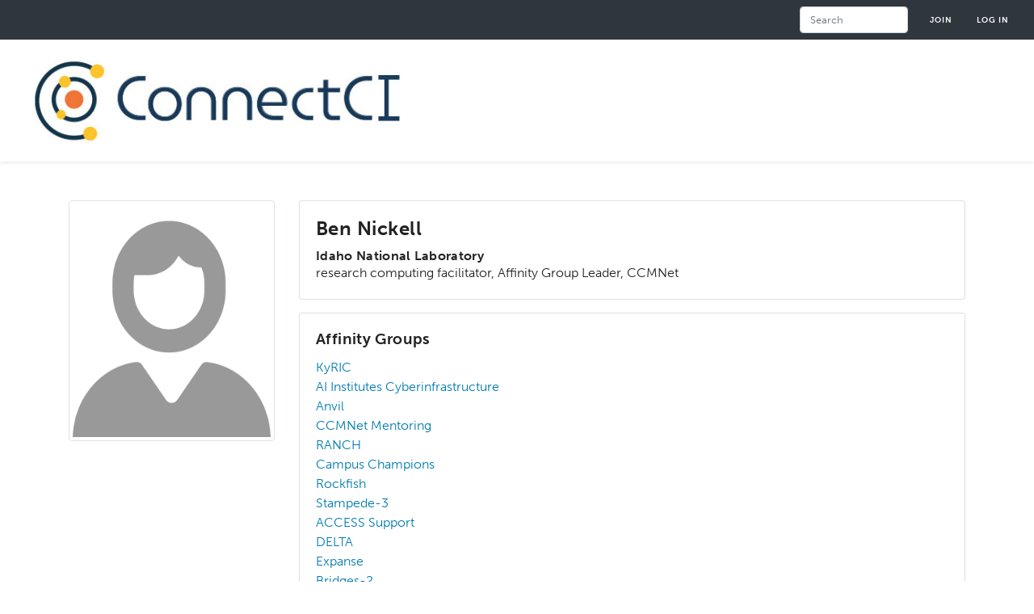

--- FILE ---
content_type: text/html; charset=UTF-8
request_url: https://connect.cyberinfrastructure.org/user/ben-nickell
body_size: 4033
content:
<!DOCTYPE html>
<html lang="en" dir="ltr">
  <head>
    <meta charset="utf-8" />
<script>(function(w,d,s,l,i){w[l]=w[l]||[];w[l].push({'gtm.start':
new Date().getTime(),event:'gtm.js'});var f=d.getElementsByTagName(s)[0],
j=d.createElement(s),dl=l!='dataLayer'?'&amp;l='+l:'';j.async=true;j.src=
'https://www.googletagmanager.com/gtm.js?id='+i+dl;f.parentNode.insertBefore(j,f);
})(window,document,'script','dataLayer','GTM-5XV3K7T');
</script>
<meta name="Generator" content="Drupal 10 (https://www.drupal.org)" />
<meta name="MobileOptimized" content="width" />
<meta name="HandheldFriendly" content="true" />
<meta name="viewport" content="width=device-width, initial-scale=1.0" />
<link rel="icon" href="/themes/nect-theme/favicon.ico" type="image/vnd.microsoft.icon" />
<link rel="canonical" href="https://connect.cyberinfrastructure.org/user/ben-nickell" />
<link rel="shortlink" href="https://connect.cyberinfrastructure.org/user/5277" />

    <meta name="apple-mobile-web-app-title" content="ConnectCI Portal">
    <title>Ben Nickell | Connect CI</title>
    <link rel="stylesheet" media="all" href="/sites/default/files/css/css_xUOEJLn3NIAaPpZhF5ML_TVVXhCveJjP3zNbS2bXyb4.css?delta=0&amp;language=en&amp;theme=nect&amp;include=eJxlzEEKwzAMRNEL2fGRjCyLVFSWjKW0ze0LJYtANwP_LQYQyb0Odiy7WANJcCM1hT5YE7LYblrhiEe5xybcFiwmT2giMJ2bGD4L2qKkhHH9Zo9TWPcM2rPj4hme_PSgURo4pRfT28tvt2H9kItqh4BKn2kryp98AZEpS-E" />
<link rel="stylesheet" media="all" href="https://stackpath.bootstrapcdn.com/bootstrap/4.5.2/css/bootstrap.min.css" />
<link rel="stylesheet" media="all" href="https://cdn.jsdelivr.net/npm/bootstrap-icons@1.11.3/font/bootstrap-icons.min.css" />
<link rel="stylesheet" media="all" href="https://use.typekit.net/awb5aoh.css" />
<link rel="stylesheet" media="all" href="https://fonts.googleapis.com/css2?family=DM+Sans:ital,opsz,wght@0,9..40,100..1000;1,9..40,100..1000&amp;family=Montserrat:ital,wght@0,100..900;1,100..900&amp;display=swap" />
<link rel="stylesheet" media="all" href="/sites/default/files/css/css_DMwogLHcQ-9FyFhHVWnt5Ofwd87Xf15cmrRdkemfZ20.css?delta=5&amp;language=en&amp;theme=nect&amp;include=eJxlzEEKwzAMRNEL2fGRjCyLVFSWjKW0ze0LJYtANwP_LQYQyb0Odiy7WANJcCM1hT5YE7LYblrhiEe5xybcFiwmT2giMJ2bGD4L2qKkhHH9Zo9TWPcM2rPj4hme_PSgURo4pRfT28tvt2H9kItqh4BKn2kryp98AZEpS-E" />

    <script src="https://ajax.googleapis.com/ajax/libs/jquery/1.12.4/jquery.min.js"></script>
<script src="https://cdnjs.cloudflare.com/ajax/libs/mark.js/8.11.1/jquery.mark.min.js"></script>

  </head>
  <body class="connect-ci page-user-5277 path-user">
        <a href="#main-content" class="visually-hidden focusable">
      Skip to main content
    </a>
    <noscript><iframe src="https://www.googletagmanager.com/ns.html?id=GTM-5XV3K7T" height="0" width="0" style="display:none;visibility:hidden;"></iframe>
</noscript>
        
<div class="wrapper">
	<a id="main-content" tabindex="-1"></a>		 		<nav class="navbar navbar-expand secondary-nav navbar-light bg-light " id="secondaryNav" role="navigation" aria-label="Secondary">
		  <div class="container">
      
	    <div id="secondaryNavbarResponsive" style="margin-left: auto; margin-right: 0;">
		          <div class="search-block-form" data-drupal-selector="search-block-form" role="search">
  
    
      <form action="/search/node" method="get" id="search-block-form" accept-charset="UTF-8">
  <div class="js-form-item form-item js-form-type-search form-item-keys js-form-item-keys form-no-label form-group">
      <label for="edit-keys" class="visually-hidden">Search</label>
        
	<input title="Enter the terms you wish to search for." placeholder="Search" data-drupal-selector="edit-keys" type="search" id="edit-keys" name="keys" value="" size="15" maxlength="128" class="form-search form-control" />

        </div>
<div data-drupal-selector="edit-actions" class="form-actions js-form-wrapper form-wrapper" id="edit-actions--2">
				<input data-drupal-selector="edit-submit" type="submit" id="edit-submit--2" value="Search" class="button js-form-submit form-submit btn btn-primary" />
</div>

</form>

  </div>

        <ul class="navbar-nav">
                    <li class="nav-item">
            <a href="/user/register" class="nav-link" data-drupal-link-system-path="user/register">Join</a>
          </li>
          <li class="nav-item">
            <a href="/user/login?current=/user/ben-nickell" class="nav-link" data-drupal-link-system-path="user/login">Log in</a>
          </li>
                  </ul>
		        </div>
	  </div>
	</nav>
	 <nav class="navbar fixed-top navbar-expand-lg navbar-light bg-light shadow-sm" id="mainNav" role="navigation" aria-label="Main">
		  <div class="container">
      			<a class="navbar-brand" href="/">
                <img src="/themes/nect-theme/img/ConnectCI-Logo.jpg" class="logo" alt="Connect CI">
              </a>
                  			</div>
            		</div>
	 </nav>
	 					
        
	
    
  	<main role="main" class="container mt-4">
  
      <div>
      
      
    </div>
  
            
          
          
                <div class="row">
          <div class="col-12 mx-auto">
            <div data-drupal-messages-fallback class="hidden"></div>


        
        
        
        
        
        
        
        
        
        
        
        
        
        
        
            <div class="views-element-container" id="block-views-block-user-profile-block-1">
  
    
      <div><div class="user-profile-view js-view-dom-id-94a7e79126fa2c4988aac83873d66e8f0135526d901cd8bcbade3b034fb38544">
  
  
  

  
  
  

      <div><div class="row mt-4">
	<div class="col-md-3 col-12 mx-auto mb-3">
		<img src="/themes/nect-theme/img/default-user.png" alt="Placeholder headshot" class="img-fluid img-thumbnail w-100">		                <a class="btn btn-primary btn-block mt-2 d-none" href="/user/5277/contact" id="contact_user">Contact</a>	</div>
	<div class="col-md-9 col-12 mx-auto">
		<div class="card mb-3">
			<div class="card-body">
				<h1 class="card-title mb-0">Ben Nickell</h1>
				<p class=""></p>
				<h5 class="card-subtitle">Idaho National Laboratory</h5>
				<p class="card-text">
                                        					research computing facilitator, Affinity Group Leader, CCMNet
				</p>
			</div>
		</div>
		
		
		
								<div class="card mb-3">
			<div class="card-body">
				<h4 class="card-title">Affinity Groups</h4>
				<div class="my-3 p-0 js-view-dom-id-458ea0d59ae565495baee5eafecb0424dcf7efa4577d534fa70e2fe23405b84a">
  
  
  

  
  
  

      <div class="affinity-group-row"><span><a href="/affinity-groups/kyric" hreflang="en">KyRIC</a></span></div>
    <div class="affinity-group-row"><span><a href="/affinity-groups/ai-institutes-cyberinfrastructure" hreflang="en">AI Institutes Cyberinfrastructure</a></span></div>
    <div class="affinity-group-row"><span><a href="/affinity-groups/anvil" hreflang="en">Anvil</a></span></div>
    <div class="affinity-group-row"><span><a href="/affinity-groups/ccmnet-mentoring" hreflang="en">CCMNet Mentoring</a></span></div>
    <div class="affinity-group-row"><span><a href="/affinity-groups/ranch" hreflang="en">RANCH</a></span></div>
    <div class="affinity-group-row"><span><a href="/affinity-groups/campus-champions" hreflang="en">Campus Champions</a></span></div>
    <div class="affinity-group-row"><span><a href="/affinity-groups/rockfish" hreflang="en">Rockfish</a></span></div>
    <div class="affinity-group-row"><span><a href="/affinity-groups/stampede-3" hreflang="en">Stampede-3</a></span></div>
    <div class="affinity-group-row"><span><a href="/affinity-groups/access-support" hreflang="en">ACCESS Support</a></span></div>
    <div class="affinity-group-row"><span><a href="/affinity-groups/delta" hreflang="en">DELTA</a></span></div>
    <div class="affinity-group-row"><span><a href="/affinity-groups/expanse" hreflang="en">Expanse</a></span></div>
    <div class="affinity-group-row"><span><a href="/affinity-groups/bridges-2" hreflang="en">Bridges-2</a></span></div>
    <div class="affinity-group-row"><span><a href="/affinity-groups/jetstream-2" hreflang="en">Jetstream-2</a></span></div>

    

  
  

  
  
</div>

			</div>
		</div>
			</div>
</div></div>

    

  
  

  
  
</div>
</div>

  </div>


            <article>
  </article>


        
      </div>
      </main>
  	</div>
  	
    </div>
<footer class="footer" role="contentinfo">
    <div class="container-fluid footer-sub">
	<div class="row">
	  <div class="col-lg-12 col-md-10 mx-auto">
            <p class="copyright">Funded in part by the
        <a href="https://nsf.gov" target="_blank" style="color: #fff;">National Science Foundation</a>
      </p>
      <p class="copyright">Copyright &copy; 2026, Connect CI
        &bull;
        <a href="/connectci-privacy-policy">Privacy Policy</a>
        &bull;
        <a href="/code-of-conduct">Code of Conduct</a>
        &bull;
        <a href="https://connect.cyberinfrastructure.org/" style="color: white;">Connect.CI</a>
        &bull;
        <a href="/contact/connect_ci" style="color: white;">Contact Us</a>
      </p>
          </div>
	</div>
  </div>
</footer>


    <script>window.dataLayer = window.dataLayer || []; window.dataLayer.push({"drupalLanguage":"en","drupalCountry":"US","siteName":"Connect CI","entityUid":"5277","entityType":"user","entityId":"5277","entityTitle":"Ben Nickell","userUid":0});</script>


    <script type="application/json" data-drupal-selector="drupal-settings-json">{"path":{"baseUrl":"\/","pathPrefix":"","currentPath":"user\/5277","currentPathIsAdmin":false,"isFront":false,"currentLanguage":"en"},"pluralDelimiter":"\u0003","suppressDeprecationErrors":true,"dataLayer":{"defaultLang":"en","languages":{"en":{"id":"en","name":"English","direction":"ltr","weight":0}}},"collapsiblock":{"active_pages":false,"slide_speed":200,"cookie_lifetime":null,"switcher_enabled":false,"switcher_class":""},"ajaxTrustedUrl":{"\/search\/node":true},"user":{"uid":0,"permissionsHash":"2bb7c5e941ca40016ce72cc0852c7501d3d32184e0a9e400466b7600d279efad"}}</script>
<script src="/sites/default/files/js/js_Nv-q0LOPujP1601gw000FSf7Z5klUj19C1yCxN8mPV0.js?scope=footer&amp;delta=0&amp;language=en&amp;theme=nect&amp;include=eJxljEEKwzAMBD9k4ycZWRaJWsUyWpM2vy-B3HqZwwwMMQtQDwWXzbyRJXYzmtBmzu_CHpIYGOVGNW1BcaVOi4wuidJkp1M9kIbweiYZ6zIdW6bRMzh0rqe_kHehLpFOlQ_qParynR6r_JkfFxY92w"></script>
<script src="https://cdn.jsdelivr.net/npm/js-cookie@3.0.5/dist/js.cookie.min.js"></script>
<script src="/modules/contrib/collapsiblock/theme/dist/collapsiblock.js?t9255y" type="module"></script>
<script src="/sites/default/files/js/js_tmgQ0GGIeeOM0kepmIVFl-MMcRMKinwPqrxWdT9iO6I.js?scope=footer&amp;delta=3&amp;language=en&amp;theme=nect&amp;include=eJxljEEKwzAMBD9k4ycZWRaJWsUyWpM2vy-B3HqZwwwMMQtQDwWXzbyRJXYzmtBmzu_CHpIYGOVGNW1BcaVOi4wuidJkp1M9kIbweiYZ6zIdW6bRMzh0rqe_kHehLpFOlQ_qParynR6r_JkfFxY92w"></script>
<script src="https://cdn.jsdelivr.net/npm/popper.js@1.16.1/dist/umd/popper.min.js"></script>
<script src="https://stackpath.bootstrapcdn.com/bootstrap/4.5.2/js/bootstrap.min.js"></script>
<script src="https://cdn.jsdelivr.net/picturefill/2.3.1/picturefill.min.js"></script>
<script src="/sites/default/files/js/js_iJMI5Q-xykOCmyRpkXvX1QayDNBg8G2KmGzKfG5eMzE.js?scope=footer&amp;delta=7&amp;language=en&amp;theme=nect&amp;include=eJxljEEKwzAMBD9k4ycZWRaJWsUyWpM2vy-B3HqZwwwMMQtQDwWXzbyRJXYzmtBmzu_CHpIYGOVGNW1BcaVOi4wuidJkp1M9kIbweiYZ6zIdW6bRMzh0rqe_kHehLpFOlQ_qParynR6r_JkfFxY92w"></script>

  </body>
</html>


--- FILE ---
content_type: text/css
request_url: https://connect.cyberinfrastructure.org/sites/default/files/css/css_DMwogLHcQ-9FyFhHVWnt5Ofwd87Xf15cmrRdkemfZ20.css?delta=5&language=en&theme=nect&include=eJxlzEEKwzAMRNEL2fGRjCyLVFSWjKW0ze0LJYtANwP_LQYQyb0Odiy7WANJcCM1hT5YE7LYblrhiEe5xybcFiwmT2giMJ2bGD4L2qKkhHH9Zo9TWPcM2rPj4hme_PSgURo4pRfT28tvt2H9kItqh4BKn2kryp98AZEpS-E
body_size: 14014
content:
/* @license GPL-2.0-or-later https://www.drupal.org/licensing/faq */
:root{--text:#222222;--default-hover:#656565;--light-text:#ffffff;--primary:#007baf;--primary-hover:var(--default-hover);--primary-border-hover:var(--primary);--secondary:var(--default-hover);--secondary-hover:var(--charcoal);--secondary-disabled:var(--secondary);--charcoal:#30363d;--charcoal-hover:var(--default-hover);--charcoal-disabled:var(--charcoal);--asp-orange:#f07537;--orange:var(--asp-orange);--success:#0c7c59;--success-hover:var(--default-hover);--success-disabled:var(--success);--secondary-navbar-background:var(--charcoal);--secondary-navbar-link:var(--light-text);--secondary-navbar-link-hover:#999999;--secondary-navbar-toggler:var(--light-text);--footer-background:var(--charcoal);--footer-text:var(--light-text);--footer-link:var(--light-text);--footer-link-hover:#999999;--header-gray:#dddee0;--d-teal:rgb(26 91 110);--dark-teal:var(--d-teal);--link:var(--primary);--link-hover:#8473d2;--navbar-background:#ffffff;--navbar-link:#8473d2;--navbar-link-hover:var(--text);--navbar-toggler:var(--navbar-link);--navbar-dropdown:var(--text);--navbar-dropdown-hover:var(--navbar-link);--ccmnet-navy:#04376F;--ccmnet-lightblue:#0489ba;--ccmnet-lighterblue:#eff6fe;--ccmnet-lightishblue:#a3dff7;--ccmnet-hero:#283F72CC;--ccmnet-red:#d93c19;--ccmnet-var-red:var(--ccmnet-red);--ccmnet-green:#28A588;--teal:var(--ccmnet-green);--ccmnet-orange:#E82E18;--ccmnet-purple:#24599C;--purple:var(--ccmnet-purple);--ccmnet-blue:var(--ccmnet-lightblue);--ccmnet-blue-rollover:var(--ccmnet-blue);}body.careers-cyberteam{--link:var(--primary);--link-hover:var(--default-hover);--primary:#0f4d92;--navbar-background:#ffffff;--navbar-link:#0f4d92;--navbar-link-hover:var(--text);--navbar-toggler:var(--navbar-link);--navbar-dropdown:var(--text);--navbar-dropdown-hover:var(--navbar-link);--selected-tag:var(--primary);}body:not(.careers-cyberteam) .careers-cyberteam{display:none !important;}body.great-plains-cyberteam{--link:var(--primary);--link-hover:var(--default-hover);--primary:#545E0D;--navbar-background:#ffffff;--navbar-link:#545E0D;--navbar-link-hover:var(--text);--navbar-toggler:var(--navbar-link);--navbar-dropdown:var(--text);--navbar-dropdown-hover:var(--navbar-link);--selected-tag:var(--primary);}body.kentucky-cyberteam{--link:var(--primary);--link-hover:var(--default-hover);--primary:#0033a0;--navbar-background:#0033a0;--navbar-link:#ffffff;--navbar-link-hover:#999999;--navbar-toggler:var(--navbar-link);--navbar-dropdown:var(--text);--navbar-dropdown-hover:#0033a0;--selected-tag:var(--primary);}body.mines-cyberteam{--link:#4E5873;--link-hover:#A22B10;--primary:#21314D;--navbar-background:#ffffff;--navbar-link:var(--link-hover);--navbar-link-hover:var(--primary);--navbar-toggler:var(--navbar-link);--navbar-dropdown:var(--text);--navbar-dropdown-hover:var(--navbar-link);--selected-tag:var(--primary);}body.northeast-cyberteam{--link:var(--primary);--link-hover:#5843B1;--primary:#007baf;--navbar-background:#ffffff;--navbar-link:#5843B1;--navbar-link-hover:var(--text);--navbar-toggler:var(--navbar-link);--navbar-dropdown:var(--text);--navbar-dropdown-hover:var(--navbar-link);--selected-tag:var(--primary);}body:not(.northeast-cyberteam) .northeast-cyberteam{display:none !important;}body.ccmnet{--primary:var(--ccmnet-lightblue);--primary-hover:white;--primary-border-hover:var(--ccmnet-lightblue);--text:#000000;--link:var(--primary);--link-hover:var(--ccmnet-lightblue);--success:var(--ccmnet-lightblue);--selected-tag:var(--ccmnet-purple);--navbar-background:#ffffff;--navbar-link:#000000;--navbar-link-hover:var(--text);--navbar-toggler:var(--navbar-link);--navbar-dropdown:var(--text);--navbar-dropdown-hover:var(--navbar-link);--secondary-navbar-background:var(--ccmnet-navy);--footer-link-hover:var(--ccmnet-lightblue);overflow-x:hidden;}body:not(.ccmnet) .ccmnet{display:none !important;}body:not(.campus-champions) .campus-champions{display:none !important;}body:not(.open-ondemand) .open-ondemand{display:none !important;}body:not(.pa-science) .pa-science{display:none !important;}html:has(body.ccmnet){overflow-x:hidden;}.campus-champions .region-specific:not(.display-campus-champions){display:none !important;}.careers-cyberteam .region-specific:not(.display-careers){display:none !important;}.great-plains-cyberteam .region-specific:not(.display-great-plains){display:none !important;}.kentucky-cyberteam .region-specific:not(.display-kentucky){display:none !important;}.mines-cyberteam .region-specific:not(.display-mines){display:none !important;}.northeast-cyberteam .region-specific:not(.display-northeast){display:none !important;}.open-ondemand .region-specific:not(.display-northeast){display:none !important;}.coco .region-specific:not(.display-coco){display:none !important;}.usrse .region-specific:not(.display-usrse){display:none !important;}.ccmnet .region-specific:not(.display-ccmnet){display:none !important;}.pa-science .region-specific:not(.display-pa-science){display:none !important;}.campus-champions .hide-campus-champions{display:none !important;}.careers-cyberteam .hide-careers{display:none !important;}.great-plains-cyberteam .hide-great-plains{display:none !important;}.kentucky-cyberteam .hide-kentucky{display:none !important;}.mines-cyberteam .hide-mines{display:none !important;}.northeast-cyberteam .hide-northeast{display:none !important;}.coco .hide-coco{display:none !important;}.usrse .hide-usrse{display:none !important;}.ccmnet .hide-ccmnet{display:none !important;}.pa-science .hide-pa-science{display:none !important;}.coco #mainNav #navbarResponsive,.usrse #mainNav #navbarResponsive,.coco #mainNav .navbar-toggler,.usrse #mainNav .navbar-toggler{display:none !important;}body:not(.logged_in) .authenticated-only{display:none !important;}body.logged_in .anon-only{display:none !important;}.museo-sans{font-family:"museo-sans",sans-serif;}.museo-slab{font-family:"museo-slab",serif;}html,body{height:100%;}body{font-size:1rem;color:var(--text);font-family:'museo-sans',sans-serif;display:flex;flex-direction:column;}body.ccmnet{font-family:'DM Sans',sans-serif;font-size:18px;}body.ccmnet .cssn-directory-item i{font-size:.8em;}@media screen and (min-width:992px){}.wrapper{flex:1 0 auto;}p{line-height:1.5;}h1,h2,h3,h4,h5,h6{font-weight:800;font-family:'museo-sans',sans-serif;letter-spacing:0.02em;}.ccmnet h1,.ccmnet h2,.ccmnet h3,.ccmnet h4,.ccmnet h5,.ccmnet h6{font-family:'DM Sans',sans-serif;}h1,h2{font-size:1.5rem;}h3,.h3,h4,.h4{font-size:1.2rem;}h5,h6{font-size:1rem;}a{color:var(--link);transition:all 0.25s;}a:focus,a:hover{text-decoration:none;color:var(--link-hover);}blockquote{font-style:italic;color:var(--charcoal);}.section-heading{font-size:36px;font-weight:700;margin-top:60px;}.caption{font-size:14px;font-style:italic;display:block;margin:0;padding:10px;text-align:center;border-bottom-right-radius:5px;border-bottom-left-radius:5px;}::-moz-selection,::selection{color:var(--light-text);background:var(--primary);text-shadow:none;}img::selection,img::-moz-selection{color:var(--light-text);background:transparent;}.bg-charcoal{background:var(--charcoal);color:var(--light-text);}.bg-ccmnet-lightblue{background:var(--ccmnet-lightblue) !important;}.bg-red{background:var(--ccmnet-red);}.mt-n25{margin-top:-2.5rem !important;}.btn{font-size:14px;font-weight:800;padding:15px 25px;letter-spacing:1px;text-transform:uppercase;border-radius:0;font-family:'museo-sans',sans-serif;margin-bottom:10px;}.ccmnet .btn{font-family:'DM Sans';border-width:2px;}@media screen and (max-width:575.98px){.btn-sm-block{display:block;width:100%;}}.btn-pill{border-radius:50px !important;}.btn-sm{padding:5px 15px;}.btn-lg{font-size:16px;padding:25px 35px;}.btn-primary,.ccmnet .btn-outline-dark,.btn-md-teal{color:var(--light-text);background-color:var(--primary);border-color:var(--primary);}.btn-header-gray{background-color:var(--header-gray);color:var(--text);border-color:var(--header-gray);}.ccmnet .btn-primary,.ccmnet .btn-outline-dark,.ccmnet .btn-secondary,.ccmnet .btn-success,.ccmnet .btn-md-teal{border-radius:20px;text-transform:none;font-weight:500;padding:4px 24px !important;}.ccmnet .btn-secondary:hover{text-decoration:none !important;}.btn-primary:hover,.btn-primary:focus,.btn-primary:active,.ccmnet .btn-outline-dark:hover,.ccmnet .btn-success:hover,.btn-md-teal:hover{color:var(--light-text);background-color:var(--primary-hover) !important;border-color:var(--primary-border-hover) !important;text-decoration:none !important;}.ccmnet .btn-primary:hover,.ccmnet .btn-primary:focus,.ccmnet .btn-primary:active,.ccmnet .btn-outline-dark:hover,.ccmnet .btn-success:hover,.btn-md-teal:hover{color:var(--primary);}.btn-success{color:var(--light-text);background-color:var(--success);border-color:var(--success);}.btn-success:hover,.btn-success:focus,.btn-success:active{color:var(--light-text);background-color:var(--success-hover) !important;border-color:var(--success-hover) !important;}.btn-outline-primary{color:var(--primary) !important;border-color:var(--primary) !important;}.btn-outline-primary:hover{color:var(--light-text) !important;background-color:var(--primary) !important;border-color:var(--primary) !important;}.btn-outline-primary.disabled,.btn-outline-primary:disabled{color:var(--primary) !important;}.btn-outline-primary:not(:disabled):not(.disabled):active,.btn-outline-primary:not(:disabled):not(.disabled).active,.show > .btn-outline-primary.dropdown-toggle{color:var(--light-text) !important;background-color:var(--primary) !important;border-color:var(--primary) !important;}.btn-outline-success{color:var(--success) !important;border-color:var(--success) !important;}.btn-outline-success:hover{color:var(--light-text) !important;background-color:var(--success) !important;border-color:var(--success) !important;}.btn-outline-success.disabled,.btn-outline-success:disabled{color:var(--success) !important;}.btn-outline-success:not(:disabled):not(.disabled):active,.btn-outline-success:not(:disabled):not(.disabled).active,.show > .btn-outline-success.dropdown-toggle{color:var(--light-text) !important;background-color:var(--success) !important;border-color:var(--success) !important;}.btn-outline-light{color:var(--light-text) !important;border-color:var(--light-text) !important;}.btn-outline-light:hover{color:var(--link-hover) !important;background-color:var(--light-text) !important;border-color:var(--light-text) !important;}.btn-outline-light.disabled,.btn-outline-light:disabled{color:var(--light-text) !important;}.btn-outline-light:not(:disabled):not(.disabled):active,.btn-outline-light:not(:disabled):not(.disabled).active,.show > .btn-outline-light.dropdown-toggle{color:var(--link-hover) !important;background-color:var(--light-text) !important;border-color:var(--light-text) !important;}.img-buttons a:hover img{filter:drop-shadow(1px 1px 4px rgba(101,101,101,0.5));}.navbar{background-color:var(--navbar-background) !important;font-family:'museo-sans',sans-serif;}.ccmnet .navbar{font-family:'DM Sans',sans-serif;}.navbar .container{max-width:100% !important;}.navbar-brand > *{font-family:'museo-sans',sans-serif !important;font-style:normal;font-weight:400;}.ccmenet .navbar-brand > *{font-family:'DM Sans',sans-serif !important;}.navbar-brand h1{font-size:2rem;}.navbar .navbar-brand{font-weight:800;color:var(--navbar-link);}.navbar .navbar-toggler{font-size:16px;font-weight:800;padding:13px;text-transform:uppercase;outline:none !important;border-color:none;border:none;box-shadow:none;color:var(--navbar-toggler);}.navbar .navbar-nav > li.nav-item > a,.navbar .navbar-nav > li.nav-item > span,.navbar .dropdown-item{font-size:12px;font-weight:800;letter-spacing:1px;text-transform:uppercase;}.ccmnet .navbar .dropdown-item{text-transform:none;}.logo{max-height:125px;padding:5px;}.tagline{font-size:1.4rem;font-weight:600;max-width:390px;text-align:right;}.coco .tagline{color:#781346;}.navbar li.nav-item a.nav-link,.navbar li.nav-item span.nav-link{color:var(--navbar-link);text-decoration:none;padding:5px 15px;}.navbar li.nav-item a.nav-link:hover,.navbar li.nav-item span.nav-link:hover{color:var(--navbar-link-hover);}.navbar li.nav-item a.dropdown-item:hover{color:var(--navbar-dropdown-hover);}li.dropdown-item{float:left;line-height:initial;padding:0;}li.dropdown-item a.nav-link{display:block;padding:0;clear:both;line-height:initial !important;white-space:nowrap;}li.dropdown-item a.nav-link:active{background-color:none !important;}.dropdown-item:active,.dropdown-item:hover{background-color:transparent;}.dropdown .dropdown-menu{-webkit-transition:all 0.3s;-moz-transition:all 0.3s;-ms-transition:all 0.3s;-o-transition:all 0.3s;transition:all 0.3s;max-height:0;display:none;overflow:hidden;opacity:0;}.navbar-nav > li > .dropdown-menu{margin-top:-1px;margin-right:-1px;}.dropdown:hover .dropdown-menu{max-height:fit-content;opacity:1;display:block !important;}.dropdown-menu-right{right:0;left:auto;}.dropdown-menu{min-width:0;padding:.5rem 0 .5rem 0;text-align:left;border:none !important;border-radius:0 !important;box-shadow:0 2px 8px rgba(0,0,0,.1);}.fixed-top{position:relative;z-index:55;}.fixed-top.scrolled{position:fixed;}#block-views-block-peoplebuttonblocks-region-select-card .dropdown-menu{top:90%;}@media screen and (max-width:991.98px){#mainNav .navbar-nav .dropdown .dropdown-menu{position:static;top:0;background:#fff;padding:0.25rem 0;box-shadow:none;width:100%;display:block !important;opacity:1;max-height:initial;overflow:initial;margin:0.125rem 0;border-radius:4px;border:1px solid rgba(0,0,0,0.1);}.navbar-nav{display:flex;flex-direction:column;justify-content:flex-start;width:auto;}#secondaryNavbarResponsive{display:flex;align-items:center;justify-content:flex-end;width:100%;}#secondaryNavbarResponsive .search-block-form{margin-right:15px;}#secondaryNavbarResponsive .navbar-nav{flex-direction:row;}#secondaryNavbarResponsive .navbar-nav .nav-item{width:auto;}#secondaryNavbarResponsive .dropdown-menu{position:absolute !important;top:100%;right:0;left:auto;z-index:1000;min-width:10rem;padding:0.5rem 0;margin:0.125rem 0 0;font-size:1rem;color:var(--secondary-navbar-link);text-align:left;background-color:var(--secondary-navbar-background);border:1px solid rgba(0,0,0,0.15);border-radius:0.25rem;box-shadow:0 0.5rem 1rem rgba(0,0,0,0.175);}#secondaryNavbarResponsive .dropdown-toggle{color:var(--secondary-navbar-link) !important;font-size:0.6em !important;}#navbarResponsive .navbar-nav{width:100%;}#navbarResponsive .navbar-nav .nav-item{width:100%;}#block-views-block-peoplebuttonblocks-region-select-card .dropdown-menu{position:absolute;background-color:#FFFFFF;top:40px;border:1px solid rgba(0,0,0,.2);box-shadow:0 0.125rem 0.25rem rgb(0 0 0 / 8%);display:none !important;}#block-views-block-peoplebuttonblocks-region-select-card .show{display:block !important;}}#secondaryNav .navbar-toggler{color:var(--secondary-navbar-toggler);font-size:0.6em;}#secondaryNav li.nav-item > a{font-size:0.6em;font-weight:800;letter-spacing:1px;text-transform:uppercase;color:var(--secondary-navbar-link);}#secondaryNav a.dropdown-item{font-size:0.6em;font-weight:800;letter-spacing:1px;text-transform:uppercase;}#secondaryNav li.nav-item > a:hover{color:var(--secondary-navbar-link-hover);}#secondaryNav.navbar{background-color:var(--secondary-navbar-background) !important;height:auto !important;width:100%;text-align:center;z-index:100;}#secondaryNav.scrolled{min-height:90px;}@media screen and (max-width:1120px){.ccmnet #mainNav .navbar-brand .logo{width:auto !important;max-width:auto !important;height:62px;}.ccmnet .nsf-logo img{width:auto;height:62px;}}@media screen and (max-width:991.98px){.navbar .container{max-width:100% !important;}.navbar-brand .logo{width:100% !important;padding-right:0;}.tagline{text-align:left;}.navbar li.nav-item a.nav-link{line-height:initial;float:left;}.navbar,.navbar-nav{background-color:var(--navbar-background);margin:0 !important;height:auto !important;}.navbar-toggler{padding:0.25rem 0rem;}.navbar .dropdown .dropdown-toggle{display:block;margin-bottom:0;width:100%;text-align:left;padding:15px 15px !important;border-bottom:1px solid rgba(0,0,0,0.1);background-color:transparent;font-weight:800 !important;font-size:16px !important;color:var(--navbar-link) !important;text-decoration:none;cursor:default;text-transform:uppercase !important;letter-spacing:0.5px !important;}.navbar .dropdown .dropdown-toggle:hover{background-color:transparent;color:var(--navbar-link-hover) !important;}.dropdown .dropdown-toggle:after{display:none;}.dropdown-menu .dropdown-item{display:block;padding:6px 16px;border-radius:0;line-height:1.3;float:none;width:100%;text-align:left;color:var(--navbar-link) !important;text-decoration:none;margin:0;font-size:12px;}.dropdown-menu .dropdown-item:hover{background-color:rgba(0,0,0,0.05);color:var(--navbar-link-hover) !important;text-decoration:none;}.navbar-collapse{margin:0 -1rem;}.navbar-nav .dropdown .hide-ccmnet + .dropdown-menu,.navbar-nav .dropdown .hide-campus-champions + .dropdown-menu,.navbar-nav .dropdown .hide-careers + .dropdown-menu,.navbar-nav .dropdown .hide-northeast + .dropdown-menu,.navbar-nav .dropdown .hide-pa-science + .dropdown-menu,.navbar-nav .dropdown .hide-coco + .dropdown-menu{display:none !important;}.navbar-nav .dropdown .display-ccmnet + .dropdown-menu,.navbar-nav .dropdown .display-campus-champions + .dropdown-menu,.navbar-nav .dropdown .display-careers + .dropdown-menu,.navbar-nav .dropdown .display-northeast + .dropdown-menu,.navbar-nav .dropdown .display-pa-science + .dropdown-menu,.navbar-nav .dropdown .display-coco + .dropdown-menu{display:block !important;}.navbar-nav .dropdown .dropdown-toggle{display:block !important;}.ccmnet .navbar-nav .dropdown .dropdown-toggle.hide-ccmnet{display:none !important;}.campus-champions .navbar-nav .dropdown .dropdown-toggle.hide-campus-champions{display:none !important;}.careers-cyberteam .navbar-nav .dropdown .dropdown-toggle.hide-careers{display:none !important;}.northeast-cyberteam .navbar-nav .dropdown .dropdown-toggle.hide-northeast{display:none !important;}.coco .navbar-nav .dropdown .dropdown-toggle.hide-coco{display:none !important;}.ccmnet .navbar-nav .dropdown .dropdown-toggle.display-ccmnet{display:block !important;}.campus-champions .navbar-nav .dropdown .dropdown-toggle.display-campus-champions{display:block !important;}.careers-cyberteam .navbar-nav .dropdown .dropdown-toggle.display-careers{display:block !important;}.northeast-cyberteam .navbar-nav .dropdown .dropdown-toggle.display-northeast{display:block !important;}.coco .navbar-nav .dropdown .dropdown-toggle.display-coco{display:block !important;}.pa-science .navbar-nav .dropdown .dropdown-toggle.display-pa-science{display:block !important;}.navbar-nav .dropdown .dropdown-toggle.region-specific{display:none !important;}.ccmnet .navbar-nav .dropdown .dropdown-toggle.region-specific.display-ccmnet{display:block !important;}.campus-champions .navbar-nav .dropdown .dropdown-toggle.region-specific.display-campus-champions{display:block !important;}.careers-cyberteam .navbar-nav .dropdown .dropdown-toggle.region-specific.display-careers{display:block !important;}.northeast-cyberteam .navbar-nav .dropdown .dropdown-toggle.region-specific.display-northeast{display:block !important;}.coco .navbar-nav .dropdown .dropdown-toggle.region-specific.display-coco{display:block !important;}.pa-science .navbar-nav .dropdown .dropdown-toggle.region-specific.display-pa-science{display:block !important;}.navbar-nav .dropdown .dropdown-toggle.region-specific + .dropdown-menu{display:none !important;}.ccmnet .navbar-nav .dropdown .dropdown-toggle.region-specific.display-ccmnet + .dropdown-menu{display:block !important;}.campus-champions .navbar-nav .dropdown .dropdown-toggle.region-specific.display-campus-champions + .dropdown-menu{display:block !important;}.careers-cyberteam .navbar-nav .dropdown .dropdown-toggle.region-specific.display-careers + .dropdown-menu{display:block !important;}.northeast-cyberteam .navbar-nav .dropdown .dropdown-toggle.region-specific.display-northeast + .dropdown-menu{display:block !important;}.coco .navbar-nav .dropdown .dropdown-toggle.region-specific.display-coco + .dropdown-menu{display:block !important;}.pa-science .navbar-nav .dropdown .dropdown-toggle.region-specific.display-pa-science + .dropdown-menu{display:block !important;}#secondaryNav.navbar li.nav-item a.nav-link{padding:0px 15px !important;}#secondaryNav .navbar,#secondaryNav .navbar-nav{background-color:var(--secondary-navbar-background) !important;}#secondaryNav a.dropdown-item{color:var(--secondary-navbar-link) !important;font-size:0.85em !important;padding:8px 25px !important;}#secondaryNav a.dropdown-item:hover{color:var(--secondary-navbar-link-hover) !important;background-color:rgba(255,255,255,0.1) !important;}#secondaryNavbarResponsive{justify-content:flex-end;}}@media screen and (max-width:575.98px){.navbar-brand{margin-right:-7rem;}.navbar-brand .logo{width:auto !important;max-width:240px !important;}.ccmnet #mainNav .navbar-brand .logo{width:auto !important;max-width:auto !important;height:55px;}.ccmnet .nsf-logo img{width:auto;height:55px;}}#secondaryNavbarResponsive{display:flex;align-items:center;}#secondaryNavbarResponsive #search-block-form .form-group{margin-right:12px;margin-bottom:0;}#secondaryNavbarResponsive #search-block-form .form-submit{display:none;}#secondaryNavbarResponsive #search-block-form .form-search{font-size:0.8rem;}#search{width:initial;-webkit-transition:all .5s ease;-moz-transition:all .5s ease;transition:all .5s ease;}#search:focus{width:400px;-webkit-transition:all .5s ease;-moz-transition:all .5s ease;transition:all .5s ease;}header.masthead{background:no-repeat center center;background-color:var(--charcoal);background-attachment:scroll;position:relative;-webkit-background-size:cover;-moz-background-size:cover;-o-background-size:cover;background-size:cover;}header.masthead .overlay{position:absolute;top:0;left:0;height:100%;width:100%;background-color:var(--charcoal);opacity:0.5;}header.masthead .page-heading,header.masthead .site-heading{padding:50px 0;color:var(--light-text);}@media only screen and (min-width:768px){header.masthead .page-heading,header.masthead .site-heading{padding:50px 0;}}header.masthead .page-heading,header.masthead .site-heading{text-align:center;}.ccmnet header.masthead .page-heading,.ccmnet header.masthead .site-heading{text-align:left;}header.masthead .page-heading h1,header.masthead .site-heading h1{font-size:50px;margin-top:0;}header.masthead .page-heading .subheading,header.masthead .site-heading .subheading{font-size:24px;font-weight:300;line-height:1.1;display:block;margin:10px 0 0;font-family:'museo-sans',sans-serif;}@media only screen and (min-width:768px){header.masthead .page-heading h1,header.masthead .site-heading h1{font-size:80px;}}header.masthead .site-heading .btn{background-color:var(--navbar-link);border-color:var(--navbar-link);padding:10px 24px;border-radius:40px;}.ccmnet header.masthead .site-heading .btn{background-color:var(--ccmnet-red);border-color:var(--ccmnet-red);padding:10px 24px;border-radius:20px;}.ccmnet header.masthead .site-heading .btn:hover{color:var(--ccmnet-red);border-color:var(--ccmnet-red) !important;}.ccmnet .btn.bg-red:hover{color:var(--ccmnet-red) !important;border-color:var(--ccmnet-red) !important;background:white;text-decoration:none;}.ccmnet .btn.bg-ccmnet-lightblue:hover{color:var(--ccmnet-lightblue) !important;border-color:var(--ccmnet-lightblue) !important;background:white !important;text-decoration:none;}#edit-tags .form-group{margin-bottom:auto !important;}.floating-label-form-group{font-size:14px;position:relative;margin-bottom:0;padding-bottom:0.5em;border-bottom:1px solid #dee2e6;}.floating-label-form-group input,.floating-label-form-group textarea{font-size:1.5em;position:relative;z-index:1;padding:0;resize:none;border:none;border-radius:0;background:none;box-shadow:none !important;font-family:'museo-sans',sans-serif;}.floating-label-form-group input::-webkit-input-placeholder,.floating-label-form-group textarea::-webkit-input-placeholder{color:#868e96;font-family:'museo-sans',sans-serif;}.floating-label-form-group label{font-size:0.85em;line-height:1.764705882em;position:relative;z-index:0;top:2em;display:block;margin:0;-webkit-transition:top 0.3s ease,opacity 0.3s ease;-moz-transition:top 0.3s ease,opacity 0.3s ease;-ms-transition:top 0.3s ease,opacity 0.3s ease;transition:top 0.3s ease,opacity 0.3s ease;vertical-align:middle;vertical-align:baseline;opacity:0;}.floating-label-form-group .help-block{margin:15px 0;}.floating-label-form-group-with-value label{top:0;opacity:1;}.floating-label-form-group-with-focus label{color:var(--primary);}form .form-group:first-child .floating-label-form-group{border-top:1px solid #e6e7e8;}form label:not(.option),form summary,form .fieldset-legend{font-weight:600;}.form-check label{margin:0 0 0 5px;}.form-submit{margin-bottom:0;}.card-header .fa{transition:.3s transform ease-in-out;}.card-header .collapsed .fa{transform:rotate(90deg);}.path-taxonomy{.card,.layout{border:none;h2,h6{font-size:1em;background-color:var(--purple);color:var(--light-text);padding:.5em;}.layout__region--second{padding-left:1.5em;}.card-body{padding:0;}}.table thead th{border:none;}}.img-row .card-img-top{width:100%;height:12vw;object-fit:contain;}@media screen and (max-width:767.98px){.img-row .card-img-top{width:100%;height:40vw;object-fit:contain;}}.card small{font-size:0.8rem;}p.card-text{margin-top:0;}.row.projects .card-img-overlay{overflow:hidden;background-color:rgba(0,0,0,0);-webkit-transition:all 1s ease;-moz-transition:all 1s ease;transition:all 1s ease;}.row.projects .card-img-overlay > *{opacity:0;-webkit-transition:all 1s ease;-moz-transition:all 1s ease;transition:all 1s ease;}.row.projects .card:hover .card-img-overlay > *{opacity:1;}.row.projects .card:hover .card-img-overlay{display:initial !important;background-color:rgba(0,0,0,0.4) !important;}.rotate-on-hover{-webkit-transition:all 1s ease;-moz-transition:all 1s ease;transition:all 1s ease;}.rotate-on-hover:hover{transform:rotate(-1deg);-webkit-transition:all 1s ease;-moz-transition:all 1s ease;transition:all 1s ease;}.sidebar-ul{margin-bottom:0px;}.sidebar-ul > li{font-size:1em;padding-bottom:2px;}.sidebar-ul > li > a{color:var(--light-text);cursor:pointer;transition:all 0.25s;}.sidebar-ul > li > a:hover{color:var(--primary);}.sidebar-ul .bi-bug{font-size:1.05em !important;}footer p{margin:10px 0;}.ccmnet footer p{margin:0;}footer .list-inline{margin:0;padding:0;}.footer .copyright{font-size:14px !important;margin-bottom:0;text-align:center;}.footer a{color:var(--ccmnet-lightblue);}.footer .copyright a{color:var(--footer-link);}.footer .copyright a:hover{color:var(--footer-link-hover);}.footer{text-align:left;font-size:14px;text-transform:uppercase;letter-spacing:0.04em;color:var(--footer-text);}.ccmnet .footer a{color:var(--white);text-decoration:underline;}.footer h4{font-weight:600;margin-top:10px;font-family:'museo-sans',sans-serif;}.footer-main{background:var(--charcoal);}.footer-sub{padding-top:25px;padding-bottom:20px;text-align:center;background-color:var(--text);margin-top:-1px;}.ccmnet .footer-sub{background:var(--ccmnet-navy);}.footer-sub p{font-size:13px !important;}.footer-sub a{transition:all 0.25s;}.footer-sub a:hover{color:var(--footer-link-hover) !important;}.footer-main > div.row,.footer-sub > div.row{max-width:1200px;margin:0 auto;}ul.footer-links{list-style:none;}ul.footer-links li{padding-bottom:5px;}ul.footer-links li *{color:var(--footer-text);text-decoration:none;transition:all 0.25s;}ul.footer-links li:hover *{color:var(--footer-link-hover);}.footer-socialmedia{padding-left:5px;}.footer-socialmedia i{padding-right:5px;font-size:30px;transition:all 0.25s;color:var(--footer-text);}.footer-socialmedia i:hover{color:var(--footer-link-hover);}.list-group > .list-group-item > .bi-chevron-right{float:right;}.footer-main{background-repeat:no-repeat;background-position:bottom;background-attachment:scroll;background-size:cover;background-repeat:no-repeat;flex-shrink:0;}@media screen and (max-width:767.98px){.footer-main{background-size:768px;background-position:left bottom;}}.flex-container{display:-webkit-box;display:-moz-box;display:-ms-flexbox;display:-webkit-flex;display:flex;-webkit-flex-flow:nowrap;flex-flow:nowrap;justify-content:flex-start;align-items:flex-start;flex-direction:row;background:#FFFFFF;border-radius:4px;box-shadow:0px 2px 8px #999999;margin-bottom:25px;flex-shrink:0;}.flex-image{flex-shrink:0;}.flex-image img{border-radius:4px 0px 0px 4px;width:140px;height:140px;object-fit:cover;object-position:left;cursor:pointer;}.flex-image img:hover{transition:opacity 1s;opacity:0.6;}.flex-preview{margin-left:15px;margin-right:15px;margin-top:5px;margin-bottom:5px;}.flex-content{height:95px;overflow:hidden;text-overflow:ellipsis;}.flex-content h5{margin-top:10px;font-size:1.2em;}.flex-content p{text-overflow:ellipsis;font-size:0.9em;}.flex-data{margin-top:10px;color:gray;font-size:0.8rem;align-self:flex-end;}@media screen and (max-width:575.98px){.flex-container{flex-direction:column;width:100%;}.flex-image img{border-radius:4px 4px 0px 0px;max-width:100%;width:100% !important;height:auto;object-fit:cover;text-align:center;}.flex-data{margin-bottom:5px;}}@media (min-width:768px){.carousel-inner .active,.carousel-inner .active + .carousel-item,.carousel-inner .active + .carousel-item + .carousel-item,.carousel-inner .active + .carousel-item + .carousel-item + .carousel-item{display:block;}.carousel-inner .active,.carousel-inner .active + .carousel-item,.carousel-inner .active + .carousel-item + .carousel-item{margin-right:initial !important;}.carousel-inner .carousel-item.active:not(.carousel-item-right):not(.carousel-item-left),.carousel-inner .carousel-item.active:not(.carousel-item-right):not(.carousel-item-left) + .carousel-item,.carousel-inner .carousel-item.active:not(.carousel-item-right):not(.carousel-item-left) + .carousel-item + .carousel-item,.carousel-inner .carousel-item.active:not(.carousel-item-right):not(.carousel-item-left) + .carousel-item + .carousel-item + .carousel-item{transition:none;}.carousel-inner .carousel-item-next,.carousel-inner .carousel-item-prev{position:relative;transform:translate3d(0,0,0);}.carousel-inner .active.carousel-item + .carousel-item + .carousel-item + .carousel-item + .carousel-item{position:absolute;top:0;right:-33.3333%;z-index:-1;display:block;visibility:visible;}.active.carousel-item-left + .carousel-item-next.carousel-item-left,.carousel-item-next.carousel-item-left + .carousel-item,.carousel-item-next.carousel-item-left + .carousel-item + .carousel-item,.carousel-item-next.carousel-item-left + .carousel-item + .carousel-item + .carousel-item,.carousel-item-next.carousel-item-left + .carousel-item + .carousel-item + .carousel-item + .carousel-item{position:relative;transform:translate3d(-100%,0,0);visibility:visible;}.carousel-inner .carousel-item-prev.carousel-item-right{position:absolute;top:0;left:0;z-index:-1;display:block;visibility:visible;}.active.carousel-item-right + .carousel-item-prev.carousel-item-right,.carousel-item-prev.carousel-item-right + .carousel-item,.carousel-item-prev.carousel-item-right + .carousel-item + .carousel-item,.carousel-item-prev.carousel-item-right + .carousel-item + .carousel-item + .carousel-item,.carousel-item-prev.carousel-item-right + .carousel-item + .carousel-item + .carousel-item + .carousel-item{position:relative;transform:translate3d(100%,0,0);visibility:visible;display:block;visibility:visible;}}#edit-region--wrapper > div{float:left !important;margin-right:1.5rem!important;}form[id="views-exposed-form-organization-organizations"] .form-checkbox,form[id^="views-exposed-form-people"] .form-checkbox,form[id^="views-exposed-form-resources"] .form-checkbox{display:none;}form[id="views-exposed-form-organization-organizations"] label.option{background-color:lavender;color:#1E1E99;padding:5px 10px;border-radius:12px;font-size:1.0rem;}.coco form[id="views-exposed-form-organization-organizations"] label.option{background-color:#781346;color:#ffffff;}form[id^="views-exposed-form-people"] label.option,form[id^="views-exposed-form-resources"] label.option{font-size:10px;font-weight:700;padding:5px 10px;letter-spacing:1px;text-transform:uppercase;border-radius:0;font-family:'museo-sans',sans-serif;margin-bottom:10px;background-color:var(--primary);border-color:var(--primary);color:var(--light-text);}form[id="views-exposed-form-organization-organizations"] label:hover,form[id="views-exposed-form-organization-organizations"] label:focus,form[id="views-exposed-form-organization-organizations"] label:active{color:var(--light-text);background-color:var(--primary-hover);cursor:pointer;}form[id^="views-exposed-form-people"] label:hover,form[id^="views-exposed-form-people"] label:focus,form[id^="views-exposed-form-people"] label:active,form[id^="views-exposed-form-resources"] label:hover,form[id^="views-exposed-form-resources"] label:focus,form[id^="views-exposed-form-resources"] label:active{color:var(--light-text);background-color:var(--primary-hover);border-color:var(--primary-hover);cursor:pointer;}form[id="views-exposed-form-organization-organizations"] input:checked + label{color:lavender;background-color:#1E1E99;}form[id^="views-exposed-form-people"] input:checked + label,form[id^="views-exposed-form-resources"] input:checked + label{color:var(--light-text);background-color:var(--text);border-color:var(--text);}.form-required:after{content:" *";font-weight:bolder;font-size:0.65rem;color:#E31837;vertical-align:super;}li.nav-item[domain]{display:none;}li.nav-item[domain~="all"]{display:initial !important;}.careers-cyberteam li.nav-item[domain~="careers-cyberteam"]{display:initial !important;}.great-plains-cyberteam li.nav-item[domain~="great-plains-cyberteam"]{display:initial !important;}.kentucky-cyberteam li.nav-item[domain~="kentucky-cyberteam"]{display:initial !important;}.mines-cyberteam li.nav-item[domain~="mines-cyberteam"]{display:initial !important;}.northeast-cyberteam li.nav-item[domain~="northeast-cyberteam"]{display:initial !important;}a.map-careers{fill:#0f4d92;}a.map-great-plains{fill:#A0AF32;}a.map-kentucky{fill:#0033a0;}a.map-mines{fill:#92A2BD;}a.map-northeast{fill:#8473d2;}a[class^="map-"]:hover{fill:var(--default-hover);}.toolbar-tab a{color:#fff !important;}.toolbar-tray a{color:#000 !important;}.above-stretched-link{z-index:1;position:relative;}.cc-heading{color:#4C7C6C;}.cc-title{text-transform:uppercase;}.cc-title span{display:none;}.block-views-blocknode-add-tags-block-3.sticky-top{z-index:0;}table.sticky-header th{padding:0.75rem;}.pager{width:100%;}.pager__items{margin:auto;width:max-content;}.pager__item{display:inline-block;margin:0 5px;}.fixed-width-150{display:block;width:150px !important;}.fixed-width-200{width:200px;display:block;width:200px !important;}@media screen and (max-width:575.98px){.views-exposed-form{margin-left:20px;}}.card-image > img{object-fit:contain;max-width:100%;height:100px;}.label{opacity:0.8;font-size:0.8rem;text-transform:uppercase;}.coco #edit-card-filter--2 ul{padding-left:0;}.coco #edit-card-filter--2 li{list-style:none;display:inline-block;margin-right:8px;}.type-outline > a,.coco #edit-card-filter--2 a{background-color:lavender;color:#1e1e99;padding:3px 6px;border-radius:12px;font-size:0.8rem;}.tag-outline > a{background-color:aliceblue;padding:3px 6px;border-radius:12px;font-size:0.8rem;}.coco .type-outline > a,.coco #edit-card-filter--2 a{background-color:#781346;color:#ffffff;}.coco #edit-card-filter--2 a.bef-link--selected{background-color:var(--primary);}#amp-logo-text{font-family :Montserrat;font-size :48px;color :#000000;}#amp-tagline{font-family :Montserrat;font-size :18px;font-weight:600;color :#000000;}.amp-masthead-gradient{padding:75px 30px;background :-moz-linear-gradient(20.01% -100.13% -45deg,rgba(98,164,158,1) 0%,rgba(62,118,130,1) 31.24%,rgba(31,90,91,1) 68.56%,rgba(17,62,63,1) 100%);background :-webkit-linear-gradient(-45deg,rgba(98,164,158,1) 0%,rgba(62,118,130,1) 31.24%,rgba(31,90,91,1) 68.56%,rgba(17,62,63,1) 100%);background :-webkit-gradient(linear,20.01% -100.13%,79.99% 200.13%,color-stop(0,rgba(98,164,158,1)),color-stop(0.3124,rgba(62,118,130,1)),color-stop(0.6856,rgba(31,90,91,1)),color-stop(1,rgba(17,62,63,1)));background :-o-linear-gradient(-45deg,rgba(98,164,158,1) 0%,rgba(62,118,130,1) 31.24%,rgba(31,90,91,1) 68.56%,rgba(17,62,63,1) 100%);background :-ms-linear-gradient(-45deg,rgba(98,164,158,1) 0%,rgba(62,118,130,1) 31.24%,rgba(31,90,91,1) 68.56%,rgba(17,62,63,1) 100%);-ms-filter:"progid:DXImageTransform.Microsoft.gradient(startColorstr='#62A49E', endColorstr='#113E3F' ,GradientType=0)";background :linear-gradient(135deg,rgba(98,164,158,1) 0%,rgba(62,118,130,1) 31.24%,rgba(31,90,91,1) 68.56%,rgba(17,62,63,1) 100%);filter:progid:DXImageTransform.Microsoft.gradient(startColorstr='#62A49E',endColorstr='#113E3F',GradientType=1);padding:75px 0px;background-image:url(/themes/nect-theme/img/globe.png),linear-gradient(135deg,rgba(98,164,158,1) 0%,rgba(62,118,130,1) 31.24%,rgba(31,90,91,1) 68.56%,rgba(17,62,63,1) 100%);background-repeat:no-repeat;background-position:100%;background-blend-mode:soft-light;}.amp-masthead-gradient .site-heading h1{font-family :Montserrat;font-size :3rem;color :#FFFFFF;color :rgb(255,255,255);text-align:center;text-shadow:2px 2px 6px #000000;}.amp-masthead-gradient .subtitle{margin-top:12px;font-size:1.8rem;color:#ffffff;font-weight:400;text-align:center;text-shadow:2px 2px 6px #000000;}#emailListModal .modal-title,#emailListModal .modal-body,#contactUsModal .modal-title,#contactUsModal .modal-body{color:#000000;text-transform:none;}#emailListModal .webform-button--submit,#contactUsModal .webform-button--submit{background :#00B9F7;background :rgba(0,185,247,1);border-color:rgba(220,236,244,1);border-radius :12px;-moz-border-radius :12px;-webkit-border-radius :12px;}#emailListModal .webform-button--submit:hover,#contactUsModal .webform-button--submit:hover{background-color:rgb(25,23,119) !important;}.amp.footer-sub{font-family:Montserrat;background-color:var(--tier1);}.footer .amp h2{text-transform:none;}.ellipsis a{display:block;max-width:350px;overflow:hidden;white-space:nowrap;text-overflow:ellipsis;}@media only screen and (min-width:768px){.ellipsis a{max-width:150px;}}@media only screen and (min-width:992px){.ellipsis a{max-width:245px;}}.anonymous-hidden{display:none;}.logged_in .logged-in-inline{display:inline;}#block-views-block-affinity-group-group-2 .btn{margin-bottom:0;width:fit-content;}#block-views-block-affinity-group-group-2 .affinity-group-flag.btn{padding:0;}.bg-orange{background-color:var(--navbar-link);}.affinity-group-flag.btn-outline-secondary{border:0;padding:0;}.page-affinity-groups .views-field-nothing .text-dark-teal a,.page-knowledge-base-ci-links .list-image-link a{color:var(--selected-tag);font-size:1.25rem;font-weight:700;}.ccmnet .masthead h2{margin-left:0 !important;padding:50px;max-width:720px;background-color:var(--ccmnet-hero);font-size:2rem;line-height:1.4;color:#ffffff;}.ccmnet .footer .ccmnet-footer-copy{text-transform:none;}.ccmnet .footer .modal{text-transform:none;color:#000000;}.ccmnet .btn-rounded{border-radius:30px;}.ccmnet .bg-ccmnet-lightblue #emailListModal .webform-button--submit,.ccmnet #webform-submission-ccmnet-mentors-contact-node-434-add-form .webform-button--submit,.ccmnet .bg-ccmnet-lightblue #contactUsModal .webform-button--submit,.ccmnet .bg-ccmnet-lightblue #joinModal .webform-button--submit{background:var(--ccmnet-lightblue);border-radius:30px;}.ccmnet .bg-ccmnet-lightblue #emailListModal .webform-button--submit:hover,.ccmnet #webform-submission-ccmnet-mentors-contact-node-434-add-form .webform-button--submit:hover,.ccmnet .bg-ccmnet-lightblue #contactUsModal .webform-button--submit:hover,.ccmnet .bg-ccmnet-lightblue #joinModal .webform-button--submit:hover{background-color:var(--ccmnet-navy) !important;}.ccmnet .bg-ccmnet-lightblue #joinModal .description{margin-bottom:12px;}.ccmnet .rounded-light-bg{background:var(--ccmnet-lighterblue);border-radius:20px;}.ccmnet .bg-lighterblue{background:var(--ccmnet-lighterblue);}.ccmnet img{max-width:100%;}.ccmnet .layout__region--first img{height:auto;}.ccmnet .next-steps img{max-width:120px;}.ccmnet .next-steps .rounded{border-radius:1rem !important;}.ccmnet .guided-callout.rounded{border-radius:1rem !important;}.ccmnet .next-steps .border{border-width:3px !important;}@media only screen and (max-width:480px){.ccmnet .masthead h2{padding:20px;font-size:28px;}}.ccmnet .faq .icons{margin-left:auto;margin-right:10%;padding-left:15px;}@media only screen and (max-width:767px){.ccmnet .faq .icons{margin-right:0;}}.ccmnet .faq .bi{width:18px;font-size:16px;border-radius:50%;padding:6px;color:var(--ccmnet-navy);border:2px solid var(--ccmnet-navy);transition:0.25s;}.ccmnet .faq .icons{margin-right:10px;}@media only screen and (max-width:767px){.ccmnet .faq .icons{margin-right:0px;}}.ccmnet .q:hover .bi{color:#ffffff;background-color:var(--ccmnet-navy);}.ccmnet .q:hover .bi{background-color:white;color:var(--ccmnet-lightblue);}.ccmnet .q{display:flex;justify-content:space-between;align-items:center;font-size:20px;font-weight:700;border-top:1px solid var(--ccmnet-lightblue);padding-top:12px;margin-bottom:12px;}.ccmnet .q:first-of-type{border-width:0;}.ccmnet .q .bi{display:inline-block;transition:transform 0.3s;}.ccmnet .q.collapsed .bi{transform:rotate(180deg);}.ccmnet .search-ci-links .bi{transition:0.3s;}.ccmnet .search-ci-links details[open] .bi,.ccmnet details[open].search-ci-links > summary .bi{transform:rotate(180deg);}.ccmnet a:hover{text-decoration:underline;}.ccmnet .square-tags div{display:flex;flex-wrap:wrap;}.ccmnet .mentorship_attrib_section{border:1px solid var(--ccmnet-lightblue);border-radius:20px;padding:20px;margin:20px 0px;}.ccmnet .page-title{font-size:2rem;font-weight:700;margin-bottom:2rem;}.ccmnet .mentorship-person{font-size:16px;margin-bottom:2rem;}.ccmnet .mentorship-person-picture img{height:100px;width:90px;object-fit:cover;}.bg-ccmnet-navy{background-color:var(--ccmnet-navy);}.ccmnet .bg-ccmnet-lightblue{background-color:var(--ccmnet-lightblue);}.add-interest-list li,.add-skill-list li{display:inline-block;margin:0;list-style:none;}.add-interest-list .view,.add-skill-list .view{margin-top:0;}.flag-element-name{cursor:pointer;}.glossary-term{text-decoration-line:underline;text-decoration-thickness:2px;color:#781346;}.region-content .node--type-affinity-group .view{margin-top:1rem;}.affinity-group-buttons{align-items:center;}.affinity-group-flag{padding:0 !important;}.affinity-group-flag a{padding:15px 25px !important;margin:0;}.coco .user-profile-projects{display:none;}.accordion{margin-bottom:16px;}.accordion h2{font-size:1.2rem;margin-top:1rem;padding-bottom:0.5rem;border-bottom:1px solid #dee2e6;}.accordion-header{padding:7px 0px 0px 0px;}.accordion-item{margin-bottom:8px;border-radius:0px;}.accordion-btn{color:var(--primary);margin-bottom:0px;border:none;}.accordion-btn:hover,.accordion-btn:active,.accordion-btn:focus{color:var(--primary-hover);box-shadow:none;}.cssn-directory-item ul{list-style:none;padding:0;}.cssn-directory-item li{display:inline-block;}#mentor-slider .square-tags a:nth-of-type(1n+5),.cssn-directory-item li:nth-of-type(1n+6){display:none;}#block-nect-exposedformcssn-directorypage-1-2 .form-item-search-api-fulltext,#block-nect-exposedformcssn-directorypage-1 .form-item-items-per-page{display:none;}.cssn-photo img{height:100px;width:90px;object-fit:cover;}.square-tags a,details.tags .tags-select,.tags-select a,.hover--border-dark-teal{display:inline-block;border:1px solid var(--text) !important;margin:2px;padding:2px 5px;color:var(--text) !important;white-space:nowrap;text-decoration:none;font-weight:400;font-size:14px;}.add-interest-list .bg-dark-teal{color:#fff !important;}.add-skill-list .d-inline-flex{font-size:14px;}.square-tags a:hover,details.tags .tags-select:hover,.tags-select a:hover,.hover--border-dark-teal:hover{border:1px solid var(--primary) !important;color:var(--primary) !important;text-decoration:none !important;}.hover--border-dark-teal.text-white{color:#fff !important;}.square-tags ul{margin-bottom:0;}.ci-links table{table-layout:fixed;}@media only screen and (max-width:991.98px){.ci-links table{width:auto;}}.ci-links table th[id^="view-webform-submission-value-5-table-column"]{width:20%;min-width:200px;}.ci-links table th[id^="view-webform-submission-value-1-table-column"]{width:25%;min-width:200px;}.ci-links table th[id^="view-webform-submission-value-8-table-column"]{width:25%;}.ci-links .skill-level,.ci-links th[id^="view-webform-submission-value-3-table-column"]{text-align:center;}.fs-1{font-size:2.5rem !important}.\[\&\_div\]--flex div{display:flex;}.\[\&\_div\]--flex-wrap div{flex-wrap:wrap;}.people{display:flex;flex-wrap:wrap;}.people{header,footer{width:100%;padding-bottom:0;}}.people .p-4{padding:0.5rem !important;}.people .me-3{margin-right:0.25rem;}.people .views-row > .views-field{border:1px solid var(--secondary);padding:12px;}.people .mb-5{margin-bottom:12px !important;}.people .my-3{margin-top:0.25rem !important;margin-bottom:0.25rem !important;}.people h4{font-size:12px;text-transform:uppercase;font-weight:500;margin-bottom:4px !important;}.people .ms-3{margin-left:auto;}.square-tags .d-inline-flex{padding-right:0px !important;}.people nav{width:100%;}.people nav ul li{display:inline;}.square-tags.views-field{display:flex;flex-wrap:wrap;}.square-tags.views-field .m-2{margin:0 0.25rem 0.25rem 0 !important;}.block-facet--checkbox ul{list-style:none;padding:0;margin:0;}.facet-item{display:flex;align-items:start;}.block-facet--checkbox ul input{margin:7px 6px}.font-bold{font-weight:700;}.views-element-container .details-wrap{position:relative;}.views-element-container details{margin:1rem 0;}.views-element-container summary{display:flex;align-items:center;background:var(--light);}.ccmnet .views-element-container summary{background:none;padding:0.5rem !important;}.ccmnet .views-element-container summary + div.grid{padding-top:0 !important;padding-left:0.5rem !important;padding-right:0.5rem !important;}.ccmnet .views-element-container details ul{margin-bottom:8px !important;}.ccmnet .views-element-container summary + div.grid .square-tags{margin-top:8px;}.ccmnet .views-element-container details{border-top:1px solid var(--ccmnet-lightblue);margin:0px;}.ccmnet details summary::-webkit-details-marker{display:none;}.ccmnet .views-element-container details .grid .md--col-span-1{background-color:var(--ccmnet-lighterblue);padding:1rem;}.ccmnet .views-element-container .details-wrap .default-message{font-size:14px;display:block;line-height:18px;background:#fff;padding:0.25rem;border:1px solid var(--ccmnet-lighterblue);border-radius:8px;}.ccmnet .views-element-container .details-wrap .default-message:hover{background:var(--ccmnet-navy);color:white !important;}.ccmnet.page-knowledge-base-ci-links-mentorship .views-element-container{border-bottom:1px solid var(--ccmnet-lightblue);}.ccmnet.page-knowledge-base-ci-links-mentorship .views-element-container .flag-upvote a{color:var(--dark-teal);}.views-element-container .grid .bg-light-teal{background:var(--light);}.views-element-container .grid-cols-5{display:grid;grid-template-columns:repeat(5,1fr);gap:1rem;}@media only screen and (max-width:768px){.views-element-container .col-span-5{grid-column:span 5;}}@media only screen and (min-width:769px){.views-element-container .md--col-span-4{grid-column:span 4;}}.views-element-container .linkcount{margin-left:auto;border-radius:9999px;}.views-element-container details{background:var(--light-text);}.views-element-container details summary{padding:0 1rem;}.views-element-container details ul{list-style:none;padding:0;margin:.5rem 0 0 0;}button.copyclip{background:var(--light);position:absolute;z-index:10;right:7rem;top:0.5rem;border-width:0;}.ccmnet button.copyclip{background:none;transition:0.2s;}button.copyclip:has(+ details.search-ci-links summary){visibility:hidden;opacity:0;}button.copyclip:has(:hover,+ details.search-ci-links summary:hover){visibility:visible;opacity:1;transition-delay:1s;}#block-nect-cilinkintroblock .p-5{padding:15px 15px 0 15px !important;}.rounded-bottom-left{border-bottom-left-radius:0.8rem;}.rounded-full{border-radius:50%;}.bg-red{background-color:var(--ccmnet-var-red);}.bg-teal{background-color:var(--teal);}.bg-purple{background-color:var(--purple);}.border-purple{border-color:var(--purple);}.border-ccmnet-blue{border-color:var(--ccmnet-blue-rollover) !important;}.hover--border-ccmnet-blue:hover{border-color:var(--ccmnet-blue) !important;}.ccmnet-link a{color:var(--text) !important;}.ccmnet-link a:hover{color:var(--ccmnet-blue-rollover) !important;}.text-purple{color:var(--purple) !important;}.hover--ccmnet-blue:hover{color:var(--ccmnet-blue) !important;}.ccmnet #secondaryNav.navbar{background-color:var(--ccmnet-navy) !important;z-index:100;}.ccmnet #secondaryNav.navbar .ccmnet-tagline{color:white;}@media screen and (max-width:768px){.ccmnet #secondaryNav.navbar .ccmnet-tagline{display:none;}.ccmnet #secondaryNavbarResponsive{width:100%;}}.ccmnet .navbar li.nav-item a.nav-link,.ccmnet .navbar li.nav-item span.nav-link{font-size:18px;font-weight:800;text-transform:none;letter-spacing:0;}.ccmnet #mainNav .logo{height:82px;width:auto;border-left:1px solid #333;margin-left:15px;padding-left:10px;}#ccmnet-page-title{position:relative;background-color:var(--ccmnet-lightblue);color:var(--white);padding:1rem;}#ccmnet-page-title h1{margin-bottom:0;}.ccmnet-page-title-bg-1{position:absolute;top:0;left:0;width:45%;height:100%;background-color:var(--ccmnet-purple);}.ccmnet-page-title-bg-1::after{content:"";position:absolute;right:0;height:100%;width:48px;background-image:url(/themes/nect-theme/img/title-bar-curve.gif);background-size:contain;background-repeat:no-repeat;background-color:var(--ccmnet-lightblue);}.ccmnet-subtitle{color:var(--ccmnet-purple);}@media screen and (min-width:769px){.ccmnet-page-title-bg-2{position:absolute;top:67%;right:20%;width:120px;height:120px;background-image:url(/themes/nect-theme/img/header-people.png);background-size:contain;background-repeat:no-repeat;}}.ccmnet .border-md-teal .bg-md-teal{background-color:var(--ccmnet-purple) !important;}.ccmnet .carousel-item p.text-small{display:-webkit-box;text-overflow:ellipsis;overflow:hidden;-webkit-line-clamp:3;-webkit-box-orient:vertical;}.corner-triangle{aspect-ratio:1;clip-path:polygon(0 100%,100% 0,100% 100%);height:75px;display:block;padding:3.2rem 0 0 2.2rem;width:85px;position:absolute;bottom:0;right:0;font-size:14px;}.corner-triangle:hover{background-color:var(--ccmnet-blue-rollover);}.logged_in.page-user-register-ccmnet .primary-tabs{display:none;}.field-group-fieldset{padding:1rem;margin-bottom:1rem;border:1px solid #cccccc;border-radius:0.25rem;}.field-group-details{border:1px solid #dee2e6;border-radius:0.25rem;margin-bottom:1.5rem;background-color:#f8f9fa;}.field-group-details summary{padding:1rem;background-color:#e9ecef;border-bottom:1px solid #dee2e6;cursor:pointer;font-weight:600;font-size:1.1rem;position:relative;}.field-group-details summary:hover{background-color:#dee2e6;}.field-group-details > .fieldset-wrapper,.field-group-details > div:not(summary){padding:1rem;}.field-group-details .field-group-fieldset{margin:1.5rem 1rem;padding:1rem;}.top-80{top:80px;}.w-32{width:32%;}.w-6{width:1.5rem;}.h-6{height:1.5rem;}.leading-5{line-height:1.25rem;}.my-3{margin-top:0.75rem !important;margin-bottom:0.75rem !important;}.p-0{padding:0;}.py-2{padding-top:0.5rem !important;padding-bottom:0.5rem !important;}.px-3{padding-left:0.75rem !important;padding-right:0.75rem !important;}.p-3{padding:0.75rem !important;}.border-orange-hover:hover{border-color:var(--orange) !important;}.text-orange{color:var(--orange) !important;}.text-dark-teal{color:var(--dark-teal) !important;}.text-orange a:hover{border-color:var(--dark-teal) !important;}.border-dark-teal{border-color:var(--dark-teal) !important;}.border-blue{border-color:var(--ccmnet-blue) !important;}.border-light-blue{border-color:var(--ccmnet-lightishblue) !important;}.hover--bg-light-blue:hover{background-color:var(--ccmnet-lighterblue) !important;}.border-3{border-width:3px !important;}.h-100{height:100%;}.ontop-links a{z-index:10;position:relative;}.nect-cc-people .square-tags a:nth-of-type(1n+5){display:none;}#block-nect-exposedformccmnet-memberspage-1 .form-item-items-per-page,#block-nect-exposedformccmnet-memberspage-1-2 .form-item-search-api-fulltext{display:none;}.cssn-photo{margin-bottom:10px;}.cssn-directory-item .text-sm{line-height:1;}.cssn-directory-item ul{display:flex;flex-wrap:wrap;}.cssn-directory-item li{line-height:1;display:flex;}.persona > img{width:100%;aspect-ratio:.9;object-fit:cover;}#edit-field-me-looking-for-wrapper{margin-bottom:1rem;}#edit-field-me-looking-for .form-group{margin-bottom:0;}#edit-field-suggest{margin:0 !important;padding:0 !important;}#field-tags-replace{margin-bottom:1rem;}#tag-suggestions > div{padding:1rem 0 !important;margin:0 !important;}details.tags{border:1px solid #cccccc;border-radius:0.25rem;margin-bottom:1rem !important;}details.tags summary{padding:0 10px;}details.tags label{margin:0;}#field-tags-replace .my-5{margin:0 !important;}#field-tags-replace .p-5{padding:0 !important;}#edit-group-deliverables,#edit-group-goals,#edit-field-mentee-wrapper{margin:1rem 0;}.h-325{height:325px;}.full-width-bg{margin-left:-50% !important;margin-right:-50% !important;padding-left:50% !important;padding-right:50% !important;}.text-small a,.text-small{font-size:0.8rem;}.text-large{font-size:1.8em;line-height:1.6em;}.list-blue li::marker{color:var(--ccmnet-blue);font-size:1.5em;line-height:.9em;}.page-tags #block-nect-views-block-node-add-tags-block-3 .text-sm{line-height:22px;}.page-tags #block-nect-views-block-node-add-tags-block-3 .text-sm a{display:inline-block;padding:0 0 8px 0 !important;}.page-node-44 .cilogon-auth-login-form,.page-node-44 #block-nect-userlogin,.page-node-44 #block-nect-socialauthgooglelogin{width:480px;max-width:100%;padding:1rem;border:1px solid var(--ccmnet-lightblue);border-radius:20px;height:max-content;margin:1rem;display:flex;flex-direction:column;align-items:center;text-align:center;}.page-node-44 #block-nect-userlogin .card,.page-node-44 #block-nect-socialauthgooglelogin .card{max-width:100% !important;border:0;padding:0;margin:0 !important;}.page-node-44 #block-nect-userlogin .card-body{padding:0;}.page-node-44 #block-nect-userlogin ul{display:none;}.simplelists-email{max-width:160px;}.simplelists-copyclip{position:relative !important;left:0 !important;right:0 !important;top:0 !important;margin-left:12px;font-size:12px;}.tooltip-inner{font-weight:600;font-size:14px;line-height:18px;padding:15px;border-radius:10px;}[data-toggle="tooltip"]{z-index:11;}.z-10{position:relative;z-index:10;}.order-2 #views-exposed-form-cyberteam-people-facets-page-1{margin-top:2rem;.js-form-type-select{display:none;}}.order-1 #views-exposed-form-cyberteam-people-facets-page-1{.js-form-type-textfield{display:none;}}.user-skills a:nth-of-type(1n+6){display:none !important;}#cilogon-auth-login-prefix img{width:50px;margin:20px 0;}#cilogon-auth-login-suffix{margin-top:15px;padding:0 30px;font-size:0.9rem;}#user-login-form .card-body img{width:125px;margin:10px;}#user-login-form input{max-width:200px;margin:auto;}.tabledrag-toggle-weight-wrapper{display:none;}form label,.form-item .label,form #tag-suggestions strong{font-size:1.2rem;font-weight:600;}form .label-description{font-size:0.8rem;font-weight:normal;color:var(--text);}.form-item{margin:1.5rem 0;}#search-block-form .form-item{margin:0;}.js-form-type-radio.form-item,.js-form-type-checkbox.form-item{margin:0.5rem 0;}.form-item .field-label{padding:0.25rem 0 0.25rem 0;}form .table th{border-top:none;}form #edit-revision-log-wrapper{margin:0 1.5rem;}.private{position:absolute;top:0;right:0;width:0;height:0;}.private.bg{border-left:50px solid transparent;border-top:50px solid var(--primary);}.private.icon{top:0.25rem;right:0.25rem;width:1rem;z-index:1000;pointer-events:none;}.text-2xl{font-size:1.5rem;}span.event-tags{font-size:0.75rem;}.hover--underline{text-decoration:none;}.hover--underline:hover{text-decoration:underline;}.hover--text-black:hover,.page-events span.event-tags a:hover,.page-events-past span.event-tags a:hover{color:var(--primary) !important;}.hover--border-black:hover,.page-events span.event-tags a:hover,.page-events-past span.event-tags a:hover{border-color:var(--primary) !important;}html:has(#edit-recur-type-wrapper){#edit-field-contact-0-format,#edit-field-location-0-format,#edit-custom-date-wrapper .tabledrag-toggle-weight-wrapper,#edit-custom-date-wrapper thead,#edit-custom-date-wrapper .field-multiple-drag,#edit-custom-date-wrapper #edit-custom-date-0-actions-delete,#edit-custom-date-wrapper #edit-custom-date--description,#edit-custom-date-wrapper #edit-custom-date-add-more,.form-item--recur-type:has(#edit-recur-type-daily-recurring-date),.form-item--recur-type:has(#edit-recur-type-consecutive-recurring-date),.form-item-recur-type:has(#edit-recur-type-daily-recurring-date),.form-item-recur-type:has(#edit-recur-type-consecutive-recurring-date),.form-type-vertical-tabs,#included-dates-add-more-wrapper,[data-drupal-selector="tabledrag-toggle-weight"],table#custom-date-values tr:not(:first-child){display:none;}}#block-nect-views-block-badges-block-1 img{width:120px;height:auto;margin:1.5rem 0 0.75rem 0;}.form-item-search-api-fulltext{margin:0 0 1.5rem 0;}div:has(.facets-widget-checkbox) h2:not(.md--hidden){font-size:1.2rem;}div .collapsiblockTitle{position:relative;button{background-image:none;&:after{content:"\f282";position:absolute;font-family:bootstrap-icons !important;color:var(--text);top:-5px;right:5px;rotate:180deg;}}}.collapsiblockTitle.collapsiblockTitleCollapsed button:after{rotate:0deg;}@media only screen and (max-width:991.98px){.sidebar:has(.facets-checkbox){border:3px solid var(--secondary);padding:1rem;margin:1rem !important;.views-exposed-form{margin:0;}button h2{color:var(--text);}}}#user-form #edit-actions{margin:20px 0 50px;}@media (min-width:768px){.layout__region.layout__region--first{box-sizing:border-box;padding-right:1.5rem;}}.overflow-hidden{overflow:hidden;}.node-access-news-form,.node-access-news-edit-form,.eventseries-default-add-form,.eventseries-default-edit-form{margin-bottom:50px;}.tabledrag-toggle-weight-wrapper.webform-multiple-tabledrag-toggle-weight{display:none;}


--- FILE ---
content_type: text/javascript
request_url: https://connect.cyberinfrastructure.org/sites/default/files/js/js_iJMI5Q-xykOCmyRpkXvX1QayDNBg8G2KmGzKfG5eMzE.js?scope=footer&delta=7&language=en&theme=nect&include=eJxljEEKwzAMBD9k4ycZWRaJWsUyWpM2vy-B3HqZwwwMMQtQDwWXzbyRJXYzmtBmzu_CHpIYGOVGNW1BcaVOi4wuidJkp1M9kIbweiYZ6zIdW6bRMzh0rqe_kHehLpFOlQ_qParynR6r_JkfFxY92w
body_size: 598
content:
/* @license GPL-2.0-or-later https://www.drupal.org/licensing/faq */
(function($){"use strict";$(function(){$('[data-toggle="tooltip"]').tooltip();$('[data-toggle="popover"]').popover();});$("body").on("input propertychange",".floating-label-form-group",function(e){$(this).toggleClass("floating-label-form-group-with-value",!!$(e.target).val());}).on("focus",".floating-label-form-group",function(){$(this).addClass("floating-label-form-group-with-focus");}).on("blur",".floating-label-form-group",function(){$(this).removeClass("floating-label-form-group-with-focus");});var MQL=992;$(document).scroll(function(){var doc=$(this).height();var win=$(window).height();if(doc>win){var $body=$("body");var $nav=$("#mainNav");var $secNav=$("#secondaryNav");var $combined=$nav.height()+$secNav.height();}});$(document).ready(function(){$("#projectSlider").on("slide.bs.carousel",function(e){var $e=$(e.relatedTarget);var idx=$e.index();var itemsPerSlide=3;var totalItems=$(".carousel-item").length;if(idx>=totalItems-(itemsPerSlide-1)){var it=itemsPerSlide-(totalItems-idx);for(var i=0;i<it;i++)if(e.direction=="left")$(".carousel-item").eq(i).appendTo($(this).find(".carousel-inner"));else $(".carousel-item").eq(0).appendTo($(this).find(".carousel-inner"));}});$("#studentSlider").on("slide.bs.carousel",function(e){var $e=$(e.relatedTarget);var idx=$e.index();var itemsPerSlide=5;var totalItems=$(".carousel-item").length;if(idx>=totalItems-(itemsPerSlide-1)){var it=itemsPerSlide-(totalItems-idx);for(var i=0;i<it;i++)if(e.direction=="left")$(".carousel-item").eq(i).appendTo('.carousel-inner');else $(".carousel-item").eq(0).appendTo('.carousel-inner');}});$("#mentorSlider").on("slide.bs.carousel",function(e){var $e=$(e.relatedTarget);var idx=$e.index();var itemsPerSlide=3;var totalItems=$(".carousel-item").length;if(idx>=totalItems-(itemsPerSlide-1)){var it=itemsPerSlide-(totalItems-idx);for(var i=0;i<it;i++)if(e.direction=="left")$(".carousel-item").eq(i).appendTo($(this).find(".carousel-inner"));else $(".carousel-item").eq(0).appendTo($(this).find(".carousel-inner"));}});$("#researcherSlider").on("slide.bs.carousel",function(e){var $e=$(e.relatedTarget);var idx=$e.index();var itemsPerSlide=3;var totalItems=$(".carousel-item").length;if(idx>=totalItems-(itemsPerSlide-1)){var it=itemsPerSlide-(totalItems-idx);for(var i=0;i<it;i++)if(e.direction=="left")$(".carousel-item").eq(i).appendTo(".carousel-inner");else $(".carousel-item").eq(0).appendTo($(this).find(".carousel-inner"));}});});})(jQuery);;
(function($,Drupal){'use strict';Drupal.behaviors.nect={attach:function(context,settings){$('.campus-champions .hide-campus-champions').remove();$('.careers-cyberteam .hide-careers').remove();$('.great-plains-cyberteam .hide-great-plains').remove();$('.kentucky-cyberteam .hide-kentucky').remove();$('.mines-cyberteam .hide-mines').remove();$('.northeast-cyberteam .hide-northeast').remove();$('.coco .hide-coco').remove();$('.usrse .hide-usrse').remove();$('.ccmnet .hide-ccmnet').remove();$('.pa-science .hide-pa-science').remove();}};})(jQuery,Drupal);;
(function(Drupal,once){Drupal.behaviors.views_data_export_auto_download={attach(context){once('vde-automatic-download','#vde-automatic-download',context).forEach(function(link){link.focus();if(link.dataset.downloadEnabled==='true')window.location.href=link.href;});}};})(Drupal,once);;
